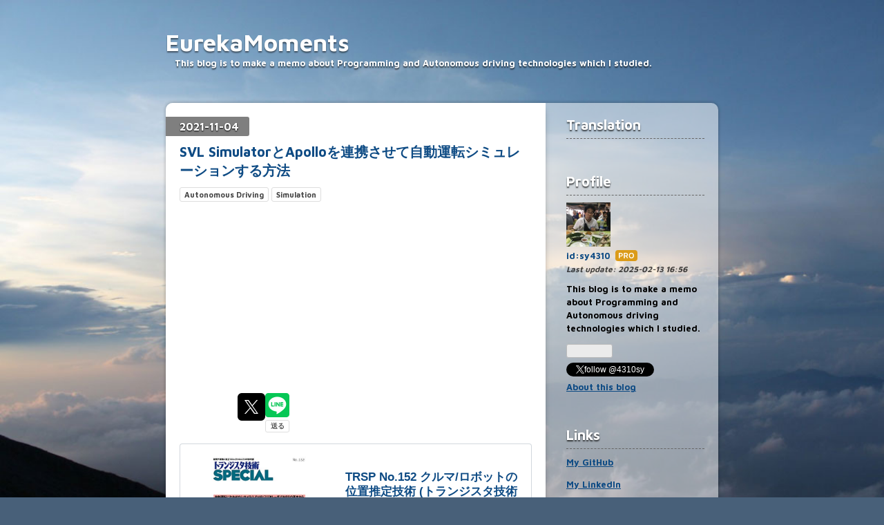

--- FILE ---
content_type: text/html; charset=utf-8
request_url: https://www.eureka-moments-blog.com/entry/2021/11/04/211516
body_size: 14410
content:
<!DOCTYPE html>
<html
  lang="en"

data-admin-domain="//blog.hatena.ne.jp"
data-admin-origin="https://blog.hatena.ne.jp"
data-author="sy4310"
data-avail-langs="ja en"
data-blog="eurekamoments.hatenablog.com"
data-blog-comments-top-is-new="1"
data-blog-host="eurekamoments.hatenablog.com"
data-blog-is-public="1"
data-blog-name="EurekaMoments"
data-blog-owner="sy4310"
data-blog-show-ads=""
data-blog-show-sleeping-ads=""
data-blog-uri="https://www.eureka-moments-blog.com/"
data-blog-uuid="10257846132596983159"
data-blogs-uri-base="https://www.eureka-moments-blog.com"
data-brand="pro"
data-data-layer="{&quot;hatenablog&quot;:{&quot;admin&quot;:{},&quot;analytics&quot;:{&quot;brand_property_id&quot;:&quot;&quot;,&quot;measurement_id&quot;:&quot;&quot;,&quot;non_sampling_property_id&quot;:&quot;&quot;,&quot;property_id&quot;:&quot;UA-121654836-1&quot;,&quot;separated_property_id&quot;:&quot;UA-29716941-26&quot;},&quot;blog&quot;:{&quot;blog_id&quot;:&quot;10257846132596983159&quot;,&quot;content_seems_japanese&quot;:&quot;true&quot;,&quot;disable_ads&quot;:&quot;custom_domain&quot;,&quot;enable_ads&quot;:&quot;false&quot;,&quot;enable_keyword_link&quot;:&quot;false&quot;,&quot;entry_show_footer_related_entries&quot;:&quot;true&quot;,&quot;force_pc_view&quot;:&quot;false&quot;,&quot;is_public&quot;:&quot;true&quot;,&quot;is_responsive_view&quot;:&quot;false&quot;,&quot;is_sleeping&quot;:&quot;true&quot;,&quot;lang&quot;:&quot;en&quot;,&quot;name&quot;:&quot;EurekaMoments&quot;,&quot;owner_name&quot;:&quot;sy4310&quot;,&quot;uri&quot;:&quot;https://www.eureka-moments-blog.com/&quot;},&quot;brand&quot;:&quot;pro&quot;,&quot;page_id&quot;:&quot;entry&quot;,&quot;permalink_entry&quot;:{&quot;author_name&quot;:&quot;sy4310&quot;,&quot;categories&quot;:&quot;Autonomous Driving\tSimulation&quot;,&quot;character_count&quot;:2024,&quot;date&quot;:&quot;2021-11-04&quot;,&quot;entry_id&quot;:&quot;13574176438028946196&quot;,&quot;first_category&quot;:&quot;Autonomous Driving&quot;,&quot;hour&quot;:&quot;21&quot;,&quot;title&quot;:&quot;SVL Simulator\u3068Apollo\u3092\u9023\u643a\u3055\u305b\u3066\u81ea\u52d5\u904b\u8ee2\u30b7\u30df\u30e5\u30ec\u30fc\u30b7\u30e7\u30f3\u3059\u308b\u65b9\u6cd5&quot;,&quot;uri&quot;:&quot;https://www.eureka-moments-blog.com/entry/2021/11/04/211516&quot;},&quot;pro&quot;:&quot;pro&quot;,&quot;router_type&quot;:&quot;blogs&quot;}}"
data-device="pc"
data-dont-recommend-pro="false"
data-global-domain="https://hatena.blog"
data-globalheader-color="b"
data-globalheader-type="pc"
data-has-touch-view="1"
data-help-url="https://help.hatenablog.com"
data-hide-header="1"
data-page="entry"
data-parts-domain="https://hatenablog-parts.com"
data-plus-available="1"
data-pro="true"
data-router-type="blogs"
data-sentry-dsn="https://03a33e4781a24cf2885099fed222b56d@sentry.io/1195218"
data-sentry-environment="production"
data-sentry-sample-rate="0.1"
data-static-domain="https://cdn.blog.st-hatena.com"
data-version="290ad662750024ea17472b9c1b7e66"




  data-initial-state="{}"

  >
  <head prefix="og: http://ogp.me/ns# fb: http://ogp.me/ns/fb# article: http://ogp.me/ns/article#">

  

  

  


  

  <meta name="robots" content="max-image-preview:large" />


  <meta charset="utf-8"/>
  <meta http-equiv="X-UA-Compatible" content="IE=7; IE=9; IE=10; IE=11" />
  <title>SVL SimulatorとApolloを連携させて自動運転シミュレーションする方法 - EurekaMoments</title>

  
  <link rel="canonical" href="https://www.eureka-moments-blog.com/entry/2021/11/04/211516"/>



  

<meta itemprop="name" content="SVL SimulatorとApolloを連携させて自動運転シミュレーションする方法 - EurekaMoments"/>

  <meta itemprop="image" content="https://cdn.image.st-hatena.com/image/scale/3d1cccb79cb675e470508929bd6803204bd90a91/backend=imagemagick;version=1;width=1300/https%3A%2F%2Fm.media-amazon.com%2Fimages%2FI%2F518IV3bQ9jL._SL500_.jpg"/>


  <meta property="og:title" content="SVL SimulatorとApolloを連携させて自動運転シミュレーションする方法 - EurekaMoments"/>
<meta property="og:type" content="article"/>
  <meta property="og:url" content="https://www.eureka-moments-blog.com/entry/2021/11/04/211516"/>

  <meta property="og:image" content="https://cdn.image.st-hatena.com/image/scale/3d1cccb79cb675e470508929bd6803204bd90a91/backend=imagemagick;version=1;width=1300/https%3A%2F%2Fm.media-amazon.com%2Fimages%2FI%2F518IV3bQ9jL._SL500_.jpg"/>

<meta property="og:image:alt" content="SVL SimulatorとApolloを連携させて自動運転シミュレーションする方法 - EurekaMoments"/>
    <meta property="og:description" content="TRSP No.152 クルマ/ロボットの位置推定技術 (トランジスタ技術SPECIAL)作者:トランジスタ技術SPECIAL編集部CQ出版Amazon Apolloのインストール方法 この記事を参照。 www.eureka-moments-blog.com" />
<meta property="og:site_name" content="EurekaMoments"/>

  <meta property="article:published_time" content="2021-11-04T12:15:16Z" />

    <meta property="article:tag" content="Autonomous Driving" />
    <meta property="article:tag" content="Simulation" />
      <meta name="twitter:card"  content="summary_large_image" />
    <meta name="twitter:image" content="https://cdn.image.st-hatena.com/image/scale/3d1cccb79cb675e470508929bd6803204bd90a91/backend=imagemagick;version=1;width=1300/https%3A%2F%2Fm.media-amazon.com%2Fimages%2FI%2F518IV3bQ9jL._SL500_.jpg" />  <meta name="twitter:title" content="SVL SimulatorとApolloを連携させて自動運転シミュレーションする方法 - EurekaMoments" />    <meta name="twitter:description" content="TRSP No.152 クルマ/ロボットの位置推定技術 (トランジスタ技術SPECIAL)作者:トランジスタ技術SPECIAL編集部CQ出版Amazon Apolloのインストール方法 この記事を参照。 www.eureka-moments-blog.com" />  <meta name="twitter:app:name:iphone" content="Hatena Blog App" />
  <meta name="twitter:app:id:iphone" content="583299321" />
  <meta name="twitter:app:url:iphone" content="hatenablog:///open?uri=https%3A%2F%2Fwww.eureka-moments-blog.com%2Fentry%2F2021%2F11%2F04%2F211516" />  <meta name="twitter:site" content="@4310sy" />
  
    <meta name="description" content="TRSP No.152 クルマ/ロボットの位置推定技術 (トランジスタ技術SPECIAL)作者:トランジスタ技術SPECIAL編集部CQ出版Amazon Apolloのインストール方法 この記事を参照。 www.eureka-moments-blog.com" />
    <meta name="google-site-verification" content="UzseuT7DxtX_WXe4xoOMw6OMcTrDOaGLuyCleB2LS5Y" />


  
<script
  id="embed-gtm-data-layer-loader"
  data-data-layer-page-specific="{&quot;hatenablog&quot;:{&quot;blogs_permalink&quot;:{&quot;blog_afc_issued&quot;:&quot;false&quot;,&quot;is_blog_sleeping&quot;:&quot;true&quot;,&quot;entry_afc_issued&quot;:&quot;false&quot;,&quot;is_author_pro&quot;:&quot;true&quot;,&quot;has_related_entries_with_elasticsearch&quot;:&quot;true&quot;}}}"
>
(function() {
  function loadDataLayer(elem, attrName) {
    if (!elem) { return {}; }
    var json = elem.getAttribute(attrName);
    if (!json) { return {}; }
    return JSON.parse(json);
  }

  var globalVariables = loadDataLayer(
    document.documentElement,
    'data-data-layer'
  );
  var pageSpecificVariables = loadDataLayer(
    document.getElementById('embed-gtm-data-layer-loader'),
    'data-data-layer-page-specific'
  );

  var variables = [globalVariables, pageSpecificVariables];

  if (!window.dataLayer) {
    window.dataLayer = [];
  }

  for (var i = 0; i < variables.length; i++) {
    window.dataLayer.push(variables[i]);
  }
})();
</script>

<!-- Google Tag Manager -->
<script>(function(w,d,s,l,i){w[l]=w[l]||[];w[l].push({'gtm.start':
new Date().getTime(),event:'gtm.js'});var f=d.getElementsByTagName(s)[0],
j=d.createElement(s),dl=l!='dataLayer'?'&l='+l:'';j.async=true;j.src=
'https://www.googletagmanager.com/gtm.js?id='+i+dl;f.parentNode.insertBefore(j,f);
})(window,document,'script','dataLayer','GTM-P4CXTW');</script>
<!-- End Google Tag Manager -->











  <link rel="shortcut icon" href="https://www.eureka-moments-blog.com/icon/favicon">
<link rel="apple-touch-icon" href="https://www.eureka-moments-blog.com/icon/touch">
<link rel="icon" sizes="192x192" href="https://www.eureka-moments-blog.com/icon/link">

  

<link rel="alternate" type="application/atom+xml" title="Atom" href="https://www.eureka-moments-blog.com/feed"/>
<link rel="alternate" type="application/rss+xml" title="RSS2.0" href="https://www.eureka-moments-blog.com/rss"/>

  <link rel="alternate" type="application/json+oembed" href="https://hatena.blog/oembed?url=https%3A%2F%2Fwww.eureka-moments-blog.com%2Fentry%2F2021%2F11%2F04%2F211516&amp;format=json" title="oEmbed Profile of SVL SimulatorとApolloを連携させて自動運転シミュレーションする方法"/>
<link rel="alternate" type="text/xml+oembed" href="https://hatena.blog/oembed?url=https%3A%2F%2Fwww.eureka-moments-blog.com%2Fentry%2F2021%2F11%2F04%2F211516&amp;format=xml" title="oEmbed Profile of SVL SimulatorとApolloを連携させて自動運転シミュレーションする方法"/>
  
  <link rel="author" href="http://www.hatena.ne.jp/sy4310/">

  

  


  
    
<link rel="stylesheet" type="text/css" href="https://cdn.blog.st-hatena.com/css/blog.css?version=290ad662750024ea17472b9c1b7e66"/>

    
  <link rel="stylesheet" type="text/css" href="https://usercss.blog.st-hatena.com/blog_style/10257846132596983159/a7e695ad51d5ce775ae32798c93769a31c5ff8e6"/>
  
  

  

  
<script> </script>

  
<style>
  div#google_afc_user,
  div.google-afc-user-container,
  div.google_afc_image,
  div.google_afc_blocklink {
      display: block !important;
  }
</style>


  

  
    <script type="application/ld+json">{"@context":"http://schema.org","@type":"Article","dateModified":"2021-11-04T21:15:16+09:00","datePublished":"2021-11-04T21:15:16+09:00","description":"TRSP No.152 クルマ/ロボットの位置推定技術 (トランジスタ技術SPECIAL)作者:トランジスタ技術SPECIAL編集部CQ出版Amazon Apolloのインストール方法 この記事を参照。 www.eureka-moments-blog.com","headline":"SVL SimulatorとApolloを連携させて自動運転シミュレーションする方法","image":["https://m.media-amazon.com/images/I/518IV3bQ9jL._SL500_.jpg"],"mainEntityOfPage":{"@id":"https://www.eureka-moments-blog.com/entry/2021/11/04/211516","@type":"WebPage"}}</script>

  

  <script async src="//pagead2.googlesyndication.com/pagead/js/adsbygoogle.js"></script>
<script>
  (adsbygoogle = window.adsbygoogle || []).push({
    google_ad_client: "ca-pub-5080746820201163",
    enable_page_level_ads: true
  });
</script>

  

</head>

  <body class="page-entry category-Autonomous-Driving category-Simulation globalheader-off globalheader-ng-enabled">
    

<div id="globalheader-container"
  data-brand="hatenablog"
  style="display: none"
  >
  <iframe id="globalheader" height="37" frameborder="0" allowTransparency="true"></iframe>
</div>


  
  
  

  <div id="container">
    <div id="container-inner">
      <header id="blog-title" data-brand="hatenablog">
  <div id="blog-title-inner" >
    <div id="blog-title-content">
      <h1 id="title"><a href="https://www.eureka-moments-blog.com/">EurekaMoments</a></h1>
      
        <h2 id="blog-description">This blog is to make a memo about Programming and Autonomous driving technologies which I studied.</h2>
      
    </div>
  </div>
</header>

      

      
      




<div id="content" class="hfeed"
  
  >
  <div id="content-inner">
    <div id="wrapper">
      <div id="main">
        <div id="main-inner">
          

          



          
  
  <!-- google_ad_section_start -->
  <!-- rakuten_ad_target_begin -->
  
  
  

  

  
    
      
        <article class="entry hentry test-hentry js-entry-article date-first autopagerize_page_element chars-200 words-100 mode-markdown entry-odd" id="entry-13574176438028946196" data-keyword-campaign="" data-uuid="13574176438028946196" data-publication-type="entry">
  <div class="entry-inner">
    <header class="entry-header">
  
    <div class="date entry-date first">
    <a href="https://www.eureka-moments-blog.com/archive/2021/11/04" rel="nofollow">
      <time datetime="2021-11-04T12:15:16Z" title="2021-11-04T12:15:16Z">
        <span class="date-year">2021</span><span class="hyphen">-</span><span class="date-month">11</span><span class="hyphen">-</span><span class="date-day">04</span>
      </time>
    </a>
      </div>
  <h1 class="entry-title">
  <a href="https://www.eureka-moments-blog.com/entry/2021/11/04/211516" class="entry-title-link bookmark">SVL SimulatorとApolloを連携させて自動運転シミュレーションする方法</a>
</h1>

  
  

  <div class="entry-categories categories">
    
    <a href="https://www.eureka-moments-blog.com/archive/category/Autonomous%20Driving" class="entry-category-link category-Autonomous-Driving">Autonomous Driving</a>
    
    <a href="https://www.eureka-moments-blog.com/archive/category/Simulation" class="entry-category-link category-Simulation">Simulation</a>
    
  </div>


  
  <div class="customized-header">
    <div class="entry-header-html"><script async src="https://pagead2.googlesyndication.com/pagead/js/adsbygoogle.js"></script>
<!-- ブログトップ_横長 -->
<ins class="adsbygoogle"
     style="display:block"
     data-ad-client="ca-pub-5080746820201163"
     data-ad-slot="9674853541"
     data-ad-format="auto"></ins>
<script>
     (adsbygoogle = window.adsbygoogle || []).push({});
</script></div>
  </div>


  
  
<div class="social-buttons">
  
  
    <div class="social-button-item">
      <a href="https://b.hatena.ne.jp/entry/s/www.eureka-moments-blog.com/entry/2021/11/04/211516" class="hatena-bookmark-button" data-hatena-bookmark-url="https://www.eureka-moments-blog.com/entry/2021/11/04/211516" data-hatena-bookmark-layout="vertical-balloon" data-hatena-bookmark-lang="en" title="Bookmark this entry on Hatena::Bookmark"><img src="https://b.st-hatena.com/images/entry-button/button-only.gif" alt="Bookmark this entry on Hatena::Bookmark" width="20" height="20" style="border: none;" /></a>
    </div>
  
  
    <div class="social-button-item">
      <div class="fb-share-button" data-layout="box_count" data-href="https://www.eureka-moments-blog.com/entry/2021/11/04/211516"></div>
    </div>
  
  
    
    
    <div class="social-button-item">
      <a
          class="entry-share-button entry-share-button-twitter test-share-button-twitter"
          href="https://x.com/intent/tweet?text=SVL+Simulator%E3%81%A8Apollo%E3%82%92%E9%80%A3%E6%90%BA%E3%81%95%E3%81%9B%E3%81%A6%E8%87%AA%E5%8B%95%E9%81%8B%E8%BB%A2%E3%82%B7%E3%83%9F%E3%83%A5%E3%83%AC%E3%83%BC%E3%82%B7%E3%83%A7%E3%83%B3%E3%81%99%E3%82%8B%E6%96%B9%E6%B3%95+-+EurekaMoments&amp;url=https%3A%2F%2Fwww.eureka-moments-blog.com%2Fentry%2F2021%2F11%2F04%2F211516"
          title="X（Twitter）で投稿する"
        ></a>
    </div>
  
  
  
    <span>
      <div class="line-it-button" style="display: none;" data-type="share-e" data-lang="ja" ></div>
      <script src="//scdn.line-apps.com/n/line_it/thirdparty/loader.min.js" async="async" defer="defer" ></script>
    </span>
  
  
  
  
</div>



</header>

    


    <div class="entry-content hatenablog-entry">
  
    <p><div class="hatena-asin-detail"><a href="https://www.amazon.co.jp/exec/obidos/ASIN/478984692X/4310sy-22/" class="hatena-asin-detail-image-link" target="_blank" rel="noopener"><img src="https://m.media-amazon.com/images/I/518IV3bQ9jL._SL500_.jpg" class="hatena-asin-detail-image" alt="TRSP No.152 クルマ/ロボットの位置推定技術 (トランジスタ技術SPECIAL)" title="TRSP No.152 クルマ/ロボットの位置推定技術 (トランジスタ技術SPECIAL)"></a><div class="hatena-asin-detail-info"><p class="hatena-asin-detail-title"><a href="https://www.amazon.co.jp/exec/obidos/ASIN/478984692X/4310sy-22/" target="_blank" rel="noopener">TRSP No.152 クルマ/ロボットの位置推定技術 (トランジスタ技術SPECIAL)</a></p><ul class="hatena-asin-detail-meta"><li><span class="hatena-asin-detail-label">作者:</span><a href="http://d.hatena.ne.jp/keyword/%A5%C8%A5%E9%A5%F3%A5%B8%A5%B9%A5%BF%B5%BB%BD%D1SPECIAL%CA%D4%BD%B8%C9%F4" class="keyword">トランジスタ技術SPECIAL編集部</a></li><li>CQ出版</li></ul><a href="https://www.amazon.co.jp/exec/obidos/ASIN/478984692X/4310sy-22/" class="asin-detail-buy" target="_blank" rel="noopener">Amazon</a></div></div></p>

<h1>Apolloのインストール方法</h1>

<p>この記事を参照。<br />
<iframe src="https://hatenablog-parts.com/embed?url=https%3A%2F%2Fwww.eureka-moments-blog.com%2Fentry%2F2021%2F11%2F02%2F083133" title="Baiduの自動運転プラットフォームApolloを動かすまでの手順 - EurekaMoments" class="embed-card embed-blogcard" scrolling="no" frameborder="0" style="display: block; width: 100%; height: 190px; max-width: 500px; margin: 10px 0px;"></iframe><cite class="hatena-citation"><a href="https://www.eureka-moments-blog.com/entry/2021/11/02/083133">www.eureka-moments-blog.com</a></cite></p>

<h1>Apolloを起動する</h1>

<p>SVL Simulatorと連携するための下記コマンドで起動。</p>

<pre class="code" data-lang="" data-unlink>$ ./scripts/bootstrap_lgsvl.sh</pre>


<p>こうなったら起動完了。</p>

<pre class="code" data-lang="" data-unlink>Starting modules/drivers/tools/image_decompress/launch/image_decompress.launch
nohup: appending output to &#39;nohup.out&#39;
nohup: appending output to &#39;nohup.out&#39;
[ OK ] Launched module monitor.
nohup: appending output to &#39;nohup.out&#39;
[ OK ] Launched module dreamview.
Dreamview is running at http://localhost:8888</pre>


<h1>ブリッジを立ち上げる</h1>

<p>SVL Simulatorと連携するためのブリッジを下記コマンドで立ち上げる。</p>

<pre class="code" data-lang="" data-unlink>$ ./scripts/bridge.sh</pre>


<h1>SVL Simulatorを起動する</h1>

<p>使い方はこちらを参照。<br />
<iframe src="https://hatenablog-parts.com/embed?url=https%3A%2F%2Fwww.eureka-moments-blog.com%2Fentry%2F2021%2F10%2F31%2F165547" title="LGSVL SimulatorをWindowsで動かすまでの手順 - EurekaMoments" class="embed-card embed-blogcard" scrolling="no" frameborder="0" style="display: block; width: 100%; height: 190px; max-width: 500px; margin: 10px 0px;"></iframe><cite class="hatena-citation"><a href="https://www.eureka-moments-blog.com/entry/2021/10/31/165547">www.eureka-moments-blog.com</a></cite></p>

<p>シミュレーション作成画面をブラウザで開く。<br />
<span itemscope itemtype="http://schema.org/Photograph"><img src="https://cdn-ak.f.st-hatena.com/images/fotolife/s/sy4310/20211103/20211103193019.png" alt="f:id:sy4310:20211103193019p:plain" width="1200" height="557" loading="lazy" title="" class="hatena-fotolife" itemprop="image"></span></p>

<p>Store -> Mapsと進み、BorregasAveを検索してライブラリに追加<br />
<span itemscope itemtype="http://schema.org/Photograph"><img src="https://cdn-ak.f.st-hatena.com/images/fotolife/s/sy4310/20211103/20211103193440.png" alt="f:id:sy4310:20211103193440p:plain" width="1200" height="545" loading="lazy" title="" class="hatena-fotolife" itemprop="image"></span></p>

<p>Simulations -> Available from OthersからRandom Trafficのテンプレートを選択<br />
<span itemscope itemtype="http://schema.org/Photograph"><img src="https://cdn-ak.f.st-hatena.com/images/fotolife/s/sy4310/20211103/20211103193824.png" alt="f:id:sy4310:20211103193824p:plain" width="1200" height="809" loading="lazy" title="" class="hatena-fotolife" itemprop="image"></span></p>

<p>シミュレーション条件をカスタマイズしていく。<br />
最初の画面ではクラスターとシミュレーション名を設定して次に進む。<br />
<span itemscope itemtype="http://schema.org/Photograph"><img src="https://cdn-ak.f.st-hatena.com/images/fotolife/s/sy4310/20211103/20211103194235.png" alt="f:id:sy4310:20211103194235p:plain" width="1200" height="594" loading="lazy" title="" class="hatena-fotolife" itemprop="image"></span></p>

<p>次の画面で下記の項目をそれぞれ設定する。<br />
Map, Vehicle, Sensor Configurationをこのようにする。<br />
<span itemscope itemtype="http://schema.org/Photograph"><img src="https://cdn-ak.f.st-hatena.com/images/fotolife/s/sy4310/20211103/20211103194512.png" alt="f:id:sy4310:20211103194512p:plain" width="1006" height="423" loading="lazy" title="" class="hatena-fotolife" itemprop="image"></span><br />
WeatherとTrafficの条件はこのようにする。<br />
<span itemscope itemtype="http://schema.org/Photograph"><img src="https://cdn-ak.f.st-hatena.com/images/fotolife/s/sy4310/20211103/20211103194623.png" alt="f:id:sy4310:20211103194623p:plain" width="1019" height="782" loading="lazy" title="" class="hatena-fotolife" itemprop="image"></span></p>

<p>ここで、WSL側のEthernetのIPアドレスを確認しておく。<br />
この時点でSVL SimulatorはWindows, ApolloはLinuxと、別々のコンピュータ上でそれぞれ動いていることになるため、SVL SimulatorからApolloにブリッジを接続するために、WSL側のIPアドレスが必要になる。</p>

<p>WSL上で下記コマンドを打つとIPアドレスを確認できる。</p>

<pre class="code" data-lang="" data-unlink>$ ip a</pre>


<p>VehicleのAutopilotをApollo 6.0, Bridge ConnectionをWSLのIPアドレス:9090に設定。SVL Simulatorの公式ドキュメントではlocalhost:9090と指定されているが、これはSimulatorとApolloが同じコンピュータ上で起動できている場合に有効な設定なので注意。  <br />
<span itemscope itemtype="http://schema.org/Photograph"><img src="https://cdn-ak.f.st-hatena.com/images/fotolife/s/sy4310/20211104/20211104202846.png" alt="f:id:sy4310:20211104202846p:plain" width="522" height="440" loading="lazy" title="" class="hatena-fotolife" itemprop="image"></span><br />
最後にPublishしてシミュレーションの作成完了。<br />
<span itemscope itemtype="http://schema.org/Photograph"><img src="https://cdn-ak.f.st-hatena.com/images/fotolife/s/sy4310/20211103/20211103195323.png" alt="f:id:sy4310:20211103195323p:plain" width="792" height="673" loading="lazy" title="" class="hatena-fotolife" itemprop="image"></span></p>

<h1>シミュレーションを実行する</h1>

<p>Run Simulationボタンを押す。<br />
初回では、このように必要なassetsが一通りダウンロードされる。<br />
<span itemscope itemtype="http://schema.org/Photograph"><img src="https://cdn-ak.f.st-hatena.com/images/fotolife/s/sy4310/20211103/20211103195849.png" alt="f:id:sy4310:20211103195849p:plain" width="1200" height="926" loading="lazy" title="" class="hatena-fotolife" itemprop="image"></span></p>

<p>完了するとアニメーションウィンドウが開く。<br />
<span itemscope itemtype="http://schema.org/Photograph"><img src="https://cdn-ak.f.st-hatena.com/images/fotolife/s/sy4310/20211103/20211103195953.png" alt="f:id:sy4310:20211103195953p:plain" width="1200" height="933" loading="lazy" title="" class="hatena-fotolife" itemprop="image"></span><br />
左下の▷ボタンを押してスタートさせる。<br />
この時点ではまだVehicleは動かない。</p>

<h1>ApolloとSimulatorの接続状況を確認する</h1>

<p>シミュレータ画面左下のコンセントのアイコンを押すと、Apolloとの接続状況が確認できる。Bridge StatusがConnectedになり、gnssやperceptionといったApolloからの各種Topicが更新されていればOK。<br />
<span itemscope itemtype="http://schema.org/Photograph"><img src="https://cdn-ak.f.st-hatena.com/images/fotolife/s/sy4310/20211104/20211104203209.png" alt="f:id:sy4310:20211104203209p:plain" width="422" height="989" loading="lazy" title="" class="hatena-fotolife" itemprop="image"></span></p>

<h1>Apolloの自動運転を実行させる</h1>

<p>ブラウザでDreamview(localhost:8888)を開く。<br />
<span itemscope itemtype="http://schema.org/Photograph"><img src="https://cdn-ak.f.st-hatena.com/images/fotolife/s/sy4310/20211103/20211103200446.png" alt="f:id:sy4310:20211103200446p:plain" width="1200" height="575" loading="lazy" title="" class="hatena-fotolife" itemprop="image"></span></p>

<p>右上、右から3番目のプルダウンメニューからMkz Lgsvlを選択する。<br />
右から2番目のvehicleから、LincoIn2017MKZ LGSVLを選択する。<br />
一番右のプルダウンからBorregas Aveを選択する。<br />
<span itemscope itemtype="http://schema.org/Photograph"><img src="https://cdn-ak.f.st-hatena.com/images/fotolife/s/sy4310/20211103/20211103200930.png" alt="f:id:sy4310:20211103200930p:plain" width="854" height="74" loading="lazy" title="" class="hatena-fotolife" itemprop="image"></span></p>

<p>左メニューからModule Controllerを選ぶ。<br />
Localization, Transform, Planning, Prediction, Routing, ControlをそれぞれEnableにする。このような画面になればOK。<br />
<span itemscope itemtype="http://schema.org/Photograph"><img src="https://cdn-ak.f.st-hatena.com/images/fotolife/s/sy4310/20211104/20211104204353.png" alt="f:id:sy4310:20211104204353p:plain" width="1200" height="556" loading="lazy" title="" class="hatena-fotolife" itemprop="image"></span></p>

<p>次に、左メニューからRouting Editingを選ぶ。<br />
このようにマップを真上から見下ろした画面になるので、この中からVehicleを移動させる場所を指定する。<br />
<span itemscope itemtype="http://schema.org/Photograph"><img src="https://cdn-ak.f.st-hatena.com/images/fotolife/s/sy4310/20211104/20211104205322.png" alt="f:id:sy4310:20211104205322p:plain" width="1118" height="810" loading="lazy" title="" class="hatena-fotolife" itemprop="image"></span><br />
指定したら、最後に画面左上のSend Routing Requestを押すとこのように自動運転が開始される。<br />
<span itemscope itemtype="http://schema.org/Photograph"><img src="https://cdn-ak.f.st-hatena.com/images/fotolife/s/sy4310/20211104/20211104211432.png" alt="f:id:sy4310:20211104211432p:plain" width="1200" height="580" loading="lazy" title="" class="hatena-fotolife" itemprop="image"></span></p>

    
    




    

  
</div>

    
  <footer class="entry-footer">
    
    <div class="entry-tags-wrapper">
  <div class="entry-tags">  </div>
</div>

    <p class="entry-footer-section track-inview-by-gtm" data-gtm-track-json="{&quot;area&quot;: &quot;finish_reading&quot;}">
  <span class="author vcard"><span class="fn" data-load-nickname="1" data-user-name="sy4310" >sy4310</span></span>
  <span class="entry-footer-time"><a href="https://www.eureka-moments-blog.com/entry/2021/11/04/211516"><time data-relative datetime="2021-11-04T12:15:16Z" title="2021-11-04T12:15:16Z" class="updated">2021-11-04 21:15</time></a></span>
  
  
  
</p>

    
  <div
    class="hatena-star-container"
    data-hatena-star-container
    data-hatena-star-url="https://www.eureka-moments-blog.com/entry/2021/11/04/211516"
    data-hatena-star-title="SVL SimulatorとApolloを連携させて自動運転シミュレーションする方法"
    data-hatena-star-variant="profile-icon"
    data-hatena-star-profile-url-template="https://blog.hatena.ne.jp/{username}/"
  ></div>


    
<div class="social-buttons">
  
  
    <div class="social-button-item">
      <a href="https://b.hatena.ne.jp/entry/s/www.eureka-moments-blog.com/entry/2021/11/04/211516" class="hatena-bookmark-button" data-hatena-bookmark-url="https://www.eureka-moments-blog.com/entry/2021/11/04/211516" data-hatena-bookmark-layout="vertical-balloon" data-hatena-bookmark-lang="en" title="Bookmark this entry on Hatena::Bookmark"><img src="https://b.st-hatena.com/images/entry-button/button-only.gif" alt="Bookmark this entry on Hatena::Bookmark" width="20" height="20" style="border: none;" /></a>
    </div>
  
  
    <div class="social-button-item">
      <div class="fb-share-button" data-layout="box_count" data-href="https://www.eureka-moments-blog.com/entry/2021/11/04/211516"></div>
    </div>
  
  
    
    
    <div class="social-button-item">
      <a
          class="entry-share-button entry-share-button-twitter test-share-button-twitter"
          href="https://x.com/intent/tweet?text=SVL+Simulator%E3%81%A8Apollo%E3%82%92%E9%80%A3%E6%90%BA%E3%81%95%E3%81%9B%E3%81%A6%E8%87%AA%E5%8B%95%E9%81%8B%E8%BB%A2%E3%82%B7%E3%83%9F%E3%83%A5%E3%83%AC%E3%83%BC%E3%82%B7%E3%83%A7%E3%83%B3%E3%81%99%E3%82%8B%E6%96%B9%E6%B3%95+-+EurekaMoments&amp;url=https%3A%2F%2Fwww.eureka-moments-blog.com%2Fentry%2F2021%2F11%2F04%2F211516"
          title="X（Twitter）で投稿する"
        ></a>
    </div>
  
  
  
    <span>
      <div class="line-it-button" style="display: none;" data-type="share-e" data-lang="ja" ></div>
      <script src="//scdn.line-apps.com/n/line_it/thirdparty/loader.min.js" async="async" defer="defer" ></script>
    </span>
  
  
  
  
</div>

    

    <div class="customized-footer">
      

        

          <div class="entry-footer-modules" id="entry-footer-secondary-modules">      
<div class="hatena-module hatena-module-related-entries" >
      
  <!-- Hatena-Epic-has-related-entries-with-elasticsearch:true -->
  <div class="hatena-module-title">
    Related Entry
  </div>
  <div class="hatena-module-body">
    <ul class="related-entries hatena-urllist urllist-with-thumbnails">
  
  
    
    <li class="urllist-item related-entries-item">
      <div class="urllist-item-inner related-entries-item-inner">
        
          
                      <a class="urllist-image-link related-entries-image-link" href="https://www.eureka-moments-blog.com/entry/2021/11/02/083133">
  <img alt="Baiduの自動運転プラットフォームApolloを動かすまでの手順" src="https://cdn.image.st-hatena.com/image/square/701a416c8259145211728da6d2c05e29d3ea37fa/backend=imagemagick;height=100;version=1;width=100/https%3A%2F%2Fm.media-amazon.com%2Fimages%2FI%2F518YuSWW3vL._SL500_.jpg" class="urllist-image related-entries-image" title="Baiduの自動運転プラットフォームApolloを動かすまでの手順" width="100" height="100" loading="lazy">
</a>
            <div class="urllist-date-link related-entries-date-link">
  <a href="https://www.eureka-moments-blog.com/archive/2021/11/02" rel="nofollow">
    <time datetime="2021-11-01T23:31:33Z" title="2021-11-01T23:31:33Z">
      2021-11-02
    </time>
  </a>
</div>

          <a href="https://www.eureka-moments-blog.com/entry/2021/11/02/083133" class="urllist-title-link related-entries-title-link  urllist-title related-entries-title">Baiduの自動運転プラットフォームApolloを動かすまでの手順</a>




          
          

                      <div class="urllist-entry-body related-entries-entry-body">AUTONOMY 自動運転の開発と未来作者:ローレンス・D・バーンズ,…</div>
      </div>
    </li>
  
    
    <li class="urllist-item related-entries-item">
      <div class="urllist-item-inner related-entries-item-inner">
        
          
                      <a class="urllist-image-link related-entries-image-link" href="https://www.eureka-moments-blog.com/entry/2021/10/31/165547">
  <img alt="LGSVL SimulatorをWindowsで動かすまでの手順" src="https://cdn.image.st-hatena.com/image/square/00f34108cf084cda715a12ea71943dc2780dd381/backend=imagemagick;height=100;version=1;width=100/https%3A%2F%2Fm.media-amazon.com%2Fimages%2FI%2F517hp6yPMJL._SL500_.jpg" class="urllist-image related-entries-image" title="LGSVL SimulatorをWindowsで動かすまでの手順" width="100" height="100" loading="lazy">
</a>
            <div class="urllist-date-link related-entries-date-link">
  <a href="https://www.eureka-moments-blog.com/archive/2021/10/31" rel="nofollow">
    <time datetime="2021-10-31T07:55:47Z" title="2021-10-31T07:55:47Z">
      2021-10-31
    </time>
  </a>
</div>

          <a href="https://www.eureka-moments-blog.com/entry/2021/10/31/165547" class="urllist-title-link related-entries-title-link  urllist-title related-entries-title">LGSVL SimulatorをWindowsで動かすまでの手順</a>




          
          

                      <div class="urllist-entry-body related-entries-entry-body">自動運転のためのセンサシステム入門－車載カメラとＬｉＤＡＲ…</div>
      </div>
    </li>
  
    
    <li class="urllist-item related-entries-item">
      <div class="urllist-item-inner related-entries-item-inner">
        
          
                      <a class="urllist-image-link related-entries-image-link" href="https://www.eureka-moments-blog.com/entry/2021/10/28/222147">
  <img alt="自動運転シミュレータ LGSVL Simulatorの概要" src="https://cdn.image.st-hatena.com/image/square/30d407bc7011eec816b0def916da2fd0689d04de/backend=imagemagick;height=100;version=1;width=100/https%3A%2F%2Fm.media-amazon.com%2Fimages%2FI%2F51xSXLEWNpL._SL500_.jpg" class="urllist-image related-entries-image" title="自動運転シミュレータ LGSVL Simulatorの概要" width="100" height="100" loading="lazy">
</a>
            <div class="urllist-date-link related-entries-date-link">
  <a href="https://www.eureka-moments-blog.com/archive/2021/10/28" rel="nofollow">
    <time datetime="2021-10-28T13:21:47Z" title="2021-10-28T13:21:47Z">
      2021-10-28
    </time>
  </a>
</div>

          <a href="https://www.eureka-moments-blog.com/entry/2021/10/28/222147" class="urllist-title-link related-entries-title-link  urllist-title related-entries-title">自動運転シミュレータ LGSVL Simulatorの概要</a>




          
          

                      <div class="urllist-entry-body related-entries-entry-body">自動運転技術入門: AI×ロボティクスによる自動車の進化作者:香…</div>
      </div>
    </li>
  
    
    <li class="urllist-item related-entries-item">
      <div class="urllist-item-inner related-entries-item-inner">
        
          
                      <a class="urllist-image-link related-entries-image-link" href="https://www.eureka-moments-blog.com/entry/2021/10/01/223352">
  <img alt="Windows PCにUbuntuを入れる際のやることリスト" src="https://cdn.image.st-hatena.com/image/square/df22f71d10945ca7f66e4d00591b0546485d5aed/backend=imagemagick;height=100;version=1;width=100/https%3A%2F%2Fm.media-amazon.com%2Fimages%2FI%2F512H6oUHZvL._SL500_.jpg" class="urllist-image related-entries-image" title="Windows PCにUbuntuを入れる際のやることリスト" width="100" height="100" loading="lazy">
</a>
            <div class="urllist-date-link related-entries-date-link">
  <a href="https://www.eureka-moments-blog.com/archive/2021/10/01" rel="nofollow">
    <time datetime="2021-10-01T13:33:52Z" title="2021-10-01T13:33:52Z">
      2021-10-01
    </time>
  </a>
</div>

          <a href="https://www.eureka-moments-blog.com/entry/2021/10/01/223352" class="urllist-title-link related-entries-title-link  urllist-title related-entries-title">Windows PCにUbuntuを入れる際のやることリスト</a>




          
          

                      <div class="urllist-entry-body related-entries-entry-body">Ubuntuスタートアップバイブル作者:小林 準マイナビ出版Amazon …</div>
      </div>
    </li>
  
    
    <li class="urllist-item related-entries-item">
      <div class="urllist-item-inner related-entries-item-inner">
        
          
                      <a class="urllist-image-link related-entries-image-link" href="https://www.eureka-moments-blog.com/entry/2020/02/24/105032">
  <img alt="PyCharmとDockerコンテナを接続してPythonスクリプトを実行するまでの手順" src="https://cdn.image.st-hatena.com/image/square/accc1d1dcb563605f1d224aecb9ba9cf983fe0a0/backend=imagemagick;height=100;version=1;width=100/https%3A%2F%2Fimages-fe.ssl-images-amazon.com%2Fimages%2FI%2F51zK19LPUyL._SL160_.jpg" class="urllist-image related-entries-image" title="PyCharmとDockerコンテナを接続してPythonスクリプトを実行するまでの手順" width="100" height="100" loading="lazy">
</a>
            <div class="urllist-date-link related-entries-date-link">
  <a href="https://www.eureka-moments-blog.com/archive/2020/02/24" rel="nofollow">
    <time datetime="2020-02-24T01:50:32Z" title="2020-02-24T01:50:32Z">
      2020-02-24
    </time>
  </a>
</div>

          <a href="https://www.eureka-moments-blog.com/entry/2020/02/24/105032" class="urllist-title-link related-entries-title-link  urllist-title related-entries-title">PyCharmとDockerコンテナを接続してPythonスクリプトを実行するまでの手順</a>




          
          

                      <div class="urllist-entry-body related-entries-entry-body">Kubernetes完全ガイド impress top gearシリーズ作者:青山 真也…</div>
      </div>
    </li>
  
</ul>

  </div>
</div>
  </div>
        
  <div class="entry-footer-html"><script async src="//pagead2.googlesyndication.com/pagead/js/adsbygoogle.js"></script>
<!-- ブログボトム_横長 -->
<ins class="adsbygoogle"
     style="display:inline-block;width:468px;height:60px"
     data-ad-client="ca-pub-5080746820201163"
     data-ad-slot="2343158435"></ins>
<script>
(adsbygoogle = window.adsbygoogle || []).push({});
</script></div>


      
    </div>
    
  <div class="comment-box js-comment-box">
    
      <a class="leave-comment-title js-leave-comment-title">Write a comment</a>
    
    <ul class="comment js-comment">
      <li class="read-more-comments" style="display: none;"><a>Read more</a></li>
    </ul>
    
  </div>

  </footer>

  </div>
</article>

      
      
    
  

  
  <!-- rakuten_ad_target_end -->
  <!-- google_ad_section_end -->
  
  
  
  <div class="pager pager-permalink permalink">
    
      
      <span class="pager-prev">
        <a href="https://www.eureka-moments-blog.com/entry/2021/11/14/131655" rel="prev">
          <span class="pager-arrow">&laquo; </span>
          SVL Simulatorにおける車両のセンサ構成設…
        </a>
      </span>
    
    
      
      <span class="pager-next">
        <a href="https://www.eureka-moments-blog.com/entry/2021/11/02/083133" rel="next">
          Baiduの自動運転プラットフォームApolloを…
          <span class="pager-arrow"> &raquo;</span>
        </a>
      </span>
    
  </div>


  



        </div>
      </div>

      <aside id="box1">
  <div id="box1-inner">
  </div>
</aside>

    </div><!-- #wrapper -->

    
<aside id="box2">
  
  <div id="box2-inner">
    
      
<div class="hatena-module hatena-module-html">
    <div class="hatena-module-title">Translation</div>
  <div class="hatena-module-body">
    <div id="google_translate_element"></div><script type="text/javascript">
function googleTranslateElementInit() {
  new google.translate.TranslateElement({pageLanguage: 'ja', includedLanguages: 'de,en,es,fr,it,ja,ko,zh-CN', gaTrack: true, gaId: 'UA-121654836-1'}, 'google_translate_element');
}
</script><script type="text/javascript" src="//translate.google.com/translate_a/element.js?cb=googleTranslateElementInit"></script>
  </div>
</div>

    
      

<div class="hatena-module hatena-module-profile">
  <div class="hatena-module-title">
    Profile
  </div>
  <div class="hatena-module-body">
    
    <a href="https://www.eureka-moments-blog.com/about" class="profile-icon-link">
      <img src="https://cdn.profile-image.st-hatena.com/users/sy4310/profile.png?1530430398"
      alt="id:sy4310" class="profile-icon" />
    </a>
    

    
    <span class="id">
      <a href="https://www.eureka-moments-blog.com/about" class="hatena-id-link"><span data-load-nickname="1" data-user-name="sy4310">id:sy4310</span></a>
      
  
  
    <a href="https://blog.hatena.ne.jp/-/pro?plus_via=blog_plus_badge&amp;utm_source=pro_badge&amp;utm_medium=referral&amp;utm_campaign=register_pro" title="Hatena Blog Pro"><i class="badge-type-pro">Hatena Blog Pro</i></a>
  


    </span>
    

    
      <div class="profile-activities">
      
        Last update:
        <time datetime="2025-02-13T07:56:10Z" data-relative data-epoch="1739433370000" class="updated">2025-02-13 16:56</time>
      
    </div>
    

    
    <div class="profile-description">
      <p>This blog is to make a memo about Programming and Autonomous driving technologies which I studied.</p>

    </div>
    

    
      <div class="hatena-follow-button-box btn-subscribe js-hatena-follow-button-box"
  
  >

  <a href="#" class="hatena-follow-button js-hatena-follow-button">
    <span class="subscribing">
      <span class="foreground">Subscribed</span>
      <span class="background">unsubscribe</span>
    </span>
    <span class="unsubscribing" data-track-name="profile-widget-subscribe-button" data-track-once>
      <span class="foreground">Subscribe</span>
      <span class="background">Subscribe</span>
    </span>
  </a>
  <div class="subscription-count-box js-subscription-count-box">
    <i></i>
    <u></u>
    <span class="subscription-count js-subscription-count">
    </span>
  </div>
</div>

    

    
      <div class="hatena-follow-button-box">
        <a href="https://twitter.com/4310sy" title="X（Twitter）アカウント" class="btn-twitter" data-lang="ja">
          <img src="https://cdn.blog.st-hatena.com/images/theme/plofile-socialize-x.svg?version=290ad662750024ea17472b9c1b7e66" alt="X">
          <span>
            follow @4310sy
          </span>
        </a>
      </div>
    

    <div class="profile-about">
      <a href="https://www.eureka-moments-blog.com/about">About this blog</a>
    </div>

  </div>
</div>

    
      <div class="hatena-module hatena-module-links">
  <div class="hatena-module-title">
    Links
  </div>
  <div class="hatena-module-body">
    <ul class="hatena-urllist">
      
        <li>
          <a href="https://github.com/ShisatoYano">My GitHub</a>
        </li>
      
        <li>
          <a href="https://www.linkedin.com/in/shisatoyano/">My LinkedIn</a>
        </li>
      
    </ul>
  </div>
</div>

    
      
<div class="hatena-module hatena-module-html">
    <div class="hatena-module-title">My Twitter</div>
  <div class="hatena-module-body">
    <a class="twitter-timeline" data-width="320" data-height="450" href="https://twitter.com/4310sy?ref_src=twsrc%5Etfw">Tweets by 4310sy</a> <script async src="https://platform.twitter.com/widgets.js" charset="utf-8"></script>
  </div>
</div>

    
      
<div class="hatena-module hatena-module-html">
    <div class="hatena-module-title">RSS</div>
  <div class="hatena-module-body">
    <a href='https://feedly.com/i/subscription/feed%2Fhttps%3A%2F%2Feurekamoments.hatenablog.com%2F'  target='blank'><img id='feedlyFollow' src='http://s3.feedly.com/img/follows/feedly-follow-rectangle-volume-medium_2x.png' alt='follow us in feedly' width='71' height='28'></a>
  </div>
</div>

    
      <div class="hatena-module hatena-module-search-box">
  <div class="hatena-module-title">
    Search
  </div>
  <div class="hatena-module-body">
    <form class="search-form" role="search" action="https://www.eureka-moments-blog.com/search" method="get">
  <input type="text" name="q" class="search-module-input" value="" placeholder="Search entries" required>
  <input type="submit" value="Search" class="search-module-button" />
</form>

  </div>
</div>

    
      <div class="hatena-module hatena-module-recent-entries ">
  <div class="hatena-module-title">
    <a href="https://www.eureka-moments-blog.com/archive">
      Latest article
    </a>
  </div>
  <div class="hatena-module-body">
    <ul class="recent-entries hatena-urllist ">
  
  
    
    <li class="urllist-item recent-entries-item">
      <div class="urllist-item-inner recent-entries-item-inner">
        
          
          
          <a href="https://www.eureka-moments-blog.com/entry/2025/02/13/165610" class="urllist-title-link recent-entries-title-link  urllist-title recent-entries-title">Python sample program of Path generation with Cubic Spline Interpolation</a>




          
          

                </div>
    </li>
  
    
    <li class="urllist-item recent-entries-item">
      <div class="urllist-item-inner recent-entries-item-inner">
        
          
          
          <a href="https://www.eureka-moments-blog.com/entry/2025/02/10/182743" class="urllist-title-link recent-entries-title-link  urllist-title recent-entries-title">Python sample program of Path tracking simulation with Pure pursuit algorithm</a>




          
          

                </div>
    </li>
  
    
    <li class="urllist-item recent-entries-item">
      <div class="urllist-item-inner recent-entries-item-inner">
        
          
          
          <a href="https://www.eureka-moments-blog.com/entry/2025/01/14/175655" class="urllist-title-link recent-entries-title-link  urllist-title recent-entries-title">Python sample program of Self-Localization simulation by Extended Kalman Filter</a>




          
          

                </div>
    </li>
  
    
    <li class="urllist-item recent-entries-item">
      <div class="urllist-item-inner recent-entries-item-inner">
        
          
          
          <a href="https://www.eureka-moments-blog.com/entry/2025/01/10/183712" class="urllist-title-link recent-entries-title-link  urllist-title recent-entries-title">Python sample program of 1D position and velocity estimation by Kalman filter</a>




          
          

                </div>
    </li>
  
    
    <li class="urllist-item recent-entries-item">
      <div class="urllist-item-inner recent-entries-item-inner">
        
          
          
          <a href="https://www.eureka-moments-blog.com/entry/2024/11/26/215822" class="urllist-title-link recent-entries-title-link  urllist-title recent-entries-title">Track Testでコーディングテストを受ける前に知っておくべきこと</a>




          
          

                </div>
    </li>
  
</ul>

      </div>
</div>

    
      

<div class="hatena-module hatena-module-archive" data-archive-type="default" data-archive-url="https://www.eureka-moments-blog.com/archive">
  <div class="hatena-module-title">
    <a href="https://www.eureka-moments-blog.com/archive">Monthly archive</a>
  </div>
  <div class="hatena-module-body">
    
      
        <ul class="hatena-urllist">
          
            <li class="archive-module-year archive-module-year-hidden" data-year="2025">
              <div class="archive-module-button">
                <span class="archive-module-hide-button">▼</span>
                <span class="archive-module-show-button">▶</span>
              </div>
              <a href="https://www.eureka-moments-blog.com/archive/2025" class="archive-module-year-title archive-module-year-2025">
                2025
              </a>
              <ul class="archive-module-months">
                
                  <li class="archive-module-month">
                    <a href="https://www.eureka-moments-blog.com/archive/2025/02" class="archive-module-month-title archive-module-month-2025-2">
                      2025 / 2
                    </a>
                  </li>
                
                  <li class="archive-module-month">
                    <a href="https://www.eureka-moments-blog.com/archive/2025/01" class="archive-module-month-title archive-module-month-2025-1">
                      2025 / 1
                    </a>
                  </li>
                
              </ul>
            </li>
          
            <li class="archive-module-year archive-module-year-hidden" data-year="2024">
              <div class="archive-module-button">
                <span class="archive-module-hide-button">▼</span>
                <span class="archive-module-show-button">▶</span>
              </div>
              <a href="https://www.eureka-moments-blog.com/archive/2024" class="archive-module-year-title archive-module-year-2024">
                2024
              </a>
              <ul class="archive-module-months">
                
                  <li class="archive-module-month">
                    <a href="https://www.eureka-moments-blog.com/archive/2024/11" class="archive-module-month-title archive-module-month-2024-11">
                      2024 / 11
                    </a>
                  </li>
                
                  <li class="archive-module-month">
                    <a href="https://www.eureka-moments-blog.com/archive/2024/05" class="archive-module-month-title archive-module-month-2024-5">
                      2024 / 5
                    </a>
                  </li>
                
              </ul>
            </li>
          
            <li class="archive-module-year archive-module-year-hidden" data-year="2023">
              <div class="archive-module-button">
                <span class="archive-module-hide-button">▼</span>
                <span class="archive-module-show-button">▶</span>
              </div>
              <a href="https://www.eureka-moments-blog.com/archive/2023" class="archive-module-year-title archive-module-year-2023">
                2023
              </a>
              <ul class="archive-module-months">
                
                  <li class="archive-module-month">
                    <a href="https://www.eureka-moments-blog.com/archive/2023/11" class="archive-module-month-title archive-module-month-2023-11">
                      2023 / 11
                    </a>
                  </li>
                
                  <li class="archive-module-month">
                    <a href="https://www.eureka-moments-blog.com/archive/2023/10" class="archive-module-month-title archive-module-month-2023-10">
                      2023 / 10
                    </a>
                  </li>
                
                  <li class="archive-module-month">
                    <a href="https://www.eureka-moments-blog.com/archive/2023/09" class="archive-module-month-title archive-module-month-2023-9">
                      2023 / 9
                    </a>
                  </li>
                
                  <li class="archive-module-month">
                    <a href="https://www.eureka-moments-blog.com/archive/2023/07" class="archive-module-month-title archive-module-month-2023-7">
                      2023 / 7
                    </a>
                  </li>
                
                  <li class="archive-module-month">
                    <a href="https://www.eureka-moments-blog.com/archive/2023/04" class="archive-module-month-title archive-module-month-2023-4">
                      2023 / 4
                    </a>
                  </li>
                
                  <li class="archive-module-month">
                    <a href="https://www.eureka-moments-blog.com/archive/2023/03" class="archive-module-month-title archive-module-month-2023-3">
                      2023 / 3
                    </a>
                  </li>
                
                  <li class="archive-module-month">
                    <a href="https://www.eureka-moments-blog.com/archive/2023/02" class="archive-module-month-title archive-module-month-2023-2">
                      2023 / 2
                    </a>
                  </li>
                
                  <li class="archive-module-month">
                    <a href="https://www.eureka-moments-blog.com/archive/2023/01" class="archive-module-month-title archive-module-month-2023-1">
                      2023 / 1
                    </a>
                  </li>
                
              </ul>
            </li>
          
            <li class="archive-module-year archive-module-year-hidden" data-year="2022">
              <div class="archive-module-button">
                <span class="archive-module-hide-button">▼</span>
                <span class="archive-module-show-button">▶</span>
              </div>
              <a href="https://www.eureka-moments-blog.com/archive/2022" class="archive-module-year-title archive-module-year-2022">
                2022
              </a>
              <ul class="archive-module-months">
                
                  <li class="archive-module-month">
                    <a href="https://www.eureka-moments-blog.com/archive/2022/10" class="archive-module-month-title archive-module-month-2022-10">
                      2022 / 10
                    </a>
                  </li>
                
                  <li class="archive-module-month">
                    <a href="https://www.eureka-moments-blog.com/archive/2022/09" class="archive-module-month-title archive-module-month-2022-9">
                      2022 / 9
                    </a>
                  </li>
                
                  <li class="archive-module-month">
                    <a href="https://www.eureka-moments-blog.com/archive/2022/07" class="archive-module-month-title archive-module-month-2022-7">
                      2022 / 7
                    </a>
                  </li>
                
                  <li class="archive-module-month">
                    <a href="https://www.eureka-moments-blog.com/archive/2022/06" class="archive-module-month-title archive-module-month-2022-6">
                      2022 / 6
                    </a>
                  </li>
                
                  <li class="archive-module-month">
                    <a href="https://www.eureka-moments-blog.com/archive/2022/05" class="archive-module-month-title archive-module-month-2022-5">
                      2022 / 5
                    </a>
                  </li>
                
                  <li class="archive-module-month">
                    <a href="https://www.eureka-moments-blog.com/archive/2022/03" class="archive-module-month-title archive-module-month-2022-3">
                      2022 / 3
                    </a>
                  </li>
                
                  <li class="archive-module-month">
                    <a href="https://www.eureka-moments-blog.com/archive/2022/02" class="archive-module-month-title archive-module-month-2022-2">
                      2022 / 2
                    </a>
                  </li>
                
                  <li class="archive-module-month">
                    <a href="https://www.eureka-moments-blog.com/archive/2022/01" class="archive-module-month-title archive-module-month-2022-1">
                      2022 / 1
                    </a>
                  </li>
                
              </ul>
            </li>
          
            <li class="archive-module-year archive-module-year-hidden" data-year="2021">
              <div class="archive-module-button">
                <span class="archive-module-hide-button">▼</span>
                <span class="archive-module-show-button">▶</span>
              </div>
              <a href="https://www.eureka-moments-blog.com/archive/2021" class="archive-module-year-title archive-module-year-2021">
                2021
              </a>
              <ul class="archive-module-months">
                
                  <li class="archive-module-month">
                    <a href="https://www.eureka-moments-blog.com/archive/2021/12" class="archive-module-month-title archive-module-month-2021-12">
                      2021 / 12
                    </a>
                  </li>
                
                  <li class="archive-module-month">
                    <a href="https://www.eureka-moments-blog.com/archive/2021/11" class="archive-module-month-title archive-module-month-2021-11">
                      2021 / 11
                    </a>
                  </li>
                
                  <li class="archive-module-month">
                    <a href="https://www.eureka-moments-blog.com/archive/2021/10" class="archive-module-month-title archive-module-month-2021-10">
                      2021 / 10
                    </a>
                  </li>
                
                  <li class="archive-module-month">
                    <a href="https://www.eureka-moments-blog.com/archive/2021/09" class="archive-module-month-title archive-module-month-2021-9">
                      2021 / 9
                    </a>
                  </li>
                
                  <li class="archive-module-month">
                    <a href="https://www.eureka-moments-blog.com/archive/2021/08" class="archive-module-month-title archive-module-month-2021-8">
                      2021 / 8
                    </a>
                  </li>
                
                  <li class="archive-module-month">
                    <a href="https://www.eureka-moments-blog.com/archive/2021/06" class="archive-module-month-title archive-module-month-2021-6">
                      2021 / 6
                    </a>
                  </li>
                
                  <li class="archive-module-month">
                    <a href="https://www.eureka-moments-blog.com/archive/2021/05" class="archive-module-month-title archive-module-month-2021-5">
                      2021 / 5
                    </a>
                  </li>
                
                  <li class="archive-module-month">
                    <a href="https://www.eureka-moments-blog.com/archive/2021/04" class="archive-module-month-title archive-module-month-2021-4">
                      2021 / 4
                    </a>
                  </li>
                
                  <li class="archive-module-month">
                    <a href="https://www.eureka-moments-blog.com/archive/2021/03" class="archive-module-month-title archive-module-month-2021-3">
                      2021 / 3
                    </a>
                  </li>
                
                  <li class="archive-module-month">
                    <a href="https://www.eureka-moments-blog.com/archive/2021/01" class="archive-module-month-title archive-module-month-2021-1">
                      2021 / 1
                    </a>
                  </li>
                
              </ul>
            </li>
          
            <li class="archive-module-year archive-module-year-hidden" data-year="2020">
              <div class="archive-module-button">
                <span class="archive-module-hide-button">▼</span>
                <span class="archive-module-show-button">▶</span>
              </div>
              <a href="https://www.eureka-moments-blog.com/archive/2020" class="archive-module-year-title archive-module-year-2020">
                2020
              </a>
              <ul class="archive-module-months">
                
                  <li class="archive-module-month">
                    <a href="https://www.eureka-moments-blog.com/archive/2020/12" class="archive-module-month-title archive-module-month-2020-12">
                      2020 / 12
                    </a>
                  </li>
                
                  <li class="archive-module-month">
                    <a href="https://www.eureka-moments-blog.com/archive/2020/10" class="archive-module-month-title archive-module-month-2020-10">
                      2020 / 10
                    </a>
                  </li>
                
                  <li class="archive-module-month">
                    <a href="https://www.eureka-moments-blog.com/archive/2020/09" class="archive-module-month-title archive-module-month-2020-9">
                      2020 / 9
                    </a>
                  </li>
                
                  <li class="archive-module-month">
                    <a href="https://www.eureka-moments-blog.com/archive/2020/08" class="archive-module-month-title archive-module-month-2020-8">
                      2020 / 8
                    </a>
                  </li>
                
                  <li class="archive-module-month">
                    <a href="https://www.eureka-moments-blog.com/archive/2020/07" class="archive-module-month-title archive-module-month-2020-7">
                      2020 / 7
                    </a>
                  </li>
                
                  <li class="archive-module-month">
                    <a href="https://www.eureka-moments-blog.com/archive/2020/06" class="archive-module-month-title archive-module-month-2020-6">
                      2020 / 6
                    </a>
                  </li>
                
                  <li class="archive-module-month">
                    <a href="https://www.eureka-moments-blog.com/archive/2020/05" class="archive-module-month-title archive-module-month-2020-5">
                      2020 / 5
                    </a>
                  </li>
                
                  <li class="archive-module-month">
                    <a href="https://www.eureka-moments-blog.com/archive/2020/04" class="archive-module-month-title archive-module-month-2020-4">
                      2020 / 4
                    </a>
                  </li>
                
                  <li class="archive-module-month">
                    <a href="https://www.eureka-moments-blog.com/archive/2020/03" class="archive-module-month-title archive-module-month-2020-3">
                      2020 / 3
                    </a>
                  </li>
                
                  <li class="archive-module-month">
                    <a href="https://www.eureka-moments-blog.com/archive/2020/02" class="archive-module-month-title archive-module-month-2020-2">
                      2020 / 2
                    </a>
                  </li>
                
                  <li class="archive-module-month">
                    <a href="https://www.eureka-moments-blog.com/archive/2020/01" class="archive-module-month-title archive-module-month-2020-1">
                      2020 / 1
                    </a>
                  </li>
                
              </ul>
            </li>
          
            <li class="archive-module-year archive-module-year-hidden" data-year="2019">
              <div class="archive-module-button">
                <span class="archive-module-hide-button">▼</span>
                <span class="archive-module-show-button">▶</span>
              </div>
              <a href="https://www.eureka-moments-blog.com/archive/2019" class="archive-module-year-title archive-module-year-2019">
                2019
              </a>
              <ul class="archive-module-months">
                
                  <li class="archive-module-month">
                    <a href="https://www.eureka-moments-blog.com/archive/2019/12" class="archive-module-month-title archive-module-month-2019-12">
                      2019 / 12
                    </a>
                  </li>
                
                  <li class="archive-module-month">
                    <a href="https://www.eureka-moments-blog.com/archive/2019/11" class="archive-module-month-title archive-module-month-2019-11">
                      2019 / 11
                    </a>
                  </li>
                
                  <li class="archive-module-month">
                    <a href="https://www.eureka-moments-blog.com/archive/2019/10" class="archive-module-month-title archive-module-month-2019-10">
                      2019 / 10
                    </a>
                  </li>
                
                  <li class="archive-module-month">
                    <a href="https://www.eureka-moments-blog.com/archive/2019/09" class="archive-module-month-title archive-module-month-2019-9">
                      2019 / 9
                    </a>
                  </li>
                
                  <li class="archive-module-month">
                    <a href="https://www.eureka-moments-blog.com/archive/2019/08" class="archive-module-month-title archive-module-month-2019-8">
                      2019 / 8
                    </a>
                  </li>
                
                  <li class="archive-module-month">
                    <a href="https://www.eureka-moments-blog.com/archive/2019/07" class="archive-module-month-title archive-module-month-2019-7">
                      2019 / 7
                    </a>
                  </li>
                
                  <li class="archive-module-month">
                    <a href="https://www.eureka-moments-blog.com/archive/2019/06" class="archive-module-month-title archive-module-month-2019-6">
                      2019 / 6
                    </a>
                  </li>
                
                  <li class="archive-module-month">
                    <a href="https://www.eureka-moments-blog.com/archive/2019/05" class="archive-module-month-title archive-module-month-2019-5">
                      2019 / 5
                    </a>
                  </li>
                
                  <li class="archive-module-month">
                    <a href="https://www.eureka-moments-blog.com/archive/2019/04" class="archive-module-month-title archive-module-month-2019-4">
                      2019 / 4
                    </a>
                  </li>
                
                  <li class="archive-module-month">
                    <a href="https://www.eureka-moments-blog.com/archive/2019/03" class="archive-module-month-title archive-module-month-2019-3">
                      2019 / 3
                    </a>
                  </li>
                
                  <li class="archive-module-month">
                    <a href="https://www.eureka-moments-blog.com/archive/2019/02" class="archive-module-month-title archive-module-month-2019-2">
                      2019 / 2
                    </a>
                  </li>
                
                  <li class="archive-module-month">
                    <a href="https://www.eureka-moments-blog.com/archive/2019/01" class="archive-module-month-title archive-module-month-2019-1">
                      2019 / 1
                    </a>
                  </li>
                
              </ul>
            </li>
          
            <li class="archive-module-year archive-module-year-hidden" data-year="2018">
              <div class="archive-module-button">
                <span class="archive-module-hide-button">▼</span>
                <span class="archive-module-show-button">▶</span>
              </div>
              <a href="https://www.eureka-moments-blog.com/archive/2018" class="archive-module-year-title archive-module-year-2018">
                2018
              </a>
              <ul class="archive-module-months">
                
                  <li class="archive-module-month">
                    <a href="https://www.eureka-moments-blog.com/archive/2018/12" class="archive-module-month-title archive-module-month-2018-12">
                      2018 / 12
                    </a>
                  </li>
                
                  <li class="archive-module-month">
                    <a href="https://www.eureka-moments-blog.com/archive/2018/11" class="archive-module-month-title archive-module-month-2018-11">
                      2018 / 11
                    </a>
                  </li>
                
                  <li class="archive-module-month">
                    <a href="https://www.eureka-moments-blog.com/archive/2018/10" class="archive-module-month-title archive-module-month-2018-10">
                      2018 / 10
                    </a>
                  </li>
                
                  <li class="archive-module-month">
                    <a href="https://www.eureka-moments-blog.com/archive/2018/09" class="archive-module-month-title archive-module-month-2018-9">
                      2018 / 9
                    </a>
                  </li>
                
                  <li class="archive-module-month">
                    <a href="https://www.eureka-moments-blog.com/archive/2018/08" class="archive-module-month-title archive-module-month-2018-8">
                      2018 / 8
                    </a>
                  </li>
                
                  <li class="archive-module-month">
                    <a href="https://www.eureka-moments-blog.com/archive/2018/07" class="archive-module-month-title archive-module-month-2018-7">
                      2018 / 7
                    </a>
                  </li>
                
              </ul>
            </li>
          
        </ul>
      
    
  </div>
</div>

    
      
<div class="hatena-module hatena-module-entries-access-ranking"
  data-count="5"
  data-source="access"
  data-enable_customize_format="0"
  data-display_entry_image_size_width="100"
  data-display_entry_image_size_height="100"

  data-display_entry_category="0"
  data-display_entry_image="0"
  data-display_entry_image_size_width="100"
  data-display_entry_image_size_height="100"
  data-display_entry_body_length="0"
  data-display_entry_date="0"
  data-display_entry_title_length="20"
  data-restrict_entry_title_length="0"
  data-display_bookmark_count="0"

>
  <div class="hatena-module-title">
    
      Featured articles
    
  </div>
  <div class="hatena-module-body">
    
  </div>
</div>

    
      

<div class="hatena-module hatena-module-category">
  <div class="hatena-module-title">
    Category
  </div>
  <div class="hatena-module-body">
    <ul class="hatena-urllist">
      
        <li>
          <a href="https://www.eureka-moments-blog.com/archive/category/Path%20Planning" class="category-Path-Planning">
            Path Planning (1)
          </a>
        </li>
      
        <li>
          <a href="https://www.eureka-moments-blog.com/archive/category/Algorithm" class="category-Algorithm">
            Algorithm (15)
          </a>
        </li>
      
        <li>
          <a href="https://www.eureka-moments-blog.com/archive/category/Autonomous%20Driving" class="category-Autonomous-Driving">
            Autonomous Driving (18)
          </a>
        </li>
      
        <li>
          <a href="https://www.eureka-moments-blog.com/archive/category/Robotics" class="category-Robotics">
            Robotics (38)
          </a>
        </li>
      
        <li>
          <a href="https://www.eureka-moments-blog.com/archive/category/Python" class="category-Python">
            Python (59)
          </a>
        </li>
      
        <li>
          <a href="https://www.eureka-moments-blog.com/archive/category/Vehicle%20Control" class="category-Vehicle-Control">
            Vehicle Control (8)
          </a>
        </li>
      
        <li>
          <a href="https://www.eureka-moments-blog.com/archive/category/Localization" class="category-Localization">
            Localization (2)
          </a>
        </li>
      
        <li>
          <a href="https://www.eureka-moments-blog.com/archive/category/Job%20Hunting" class="category-Job-Hunting">
            Job Hunting (8)
          </a>
        </li>
      
        <li>
          <a href="https://www.eureka-moments-blog.com/archive/category/Chinese" class="category-Chinese">
            Chinese (5)
          </a>
        </li>
      
        <li>
          <a href="https://www.eureka-moments-blog.com/archive/category/Perception" class="category-Perception">
            Perception (1)
          </a>
        </li>
      
        <li>
          <a href="https://www.eureka-moments-blog.com/archive/category/Docker" class="category-Docker">
            Docker (8)
          </a>
        </li>
      
        <li>
          <a href="https://www.eureka-moments-blog.com/archive/category/Technical%20Interview" class="category-Technical-Interview">
            Technical Interview (1)
          </a>
        </li>
      
        <li>
          <a href="https://www.eureka-moments-blog.com/archive/category/C%2B%2B" class="category-C++">
            C++ (29)
          </a>
        </li>
      
        <li>
          <a href="https://www.eureka-moments-blog.com/archive/category/Data%20Analysis" class="category-Data-Analysis">
            Data Analysis (15)
          </a>
        </li>
      
        <li>
          <a href="https://www.eureka-moments-blog.com/archive/category/Image%20Processing" class="category-Image-Processing">
            Image Processing (2)
          </a>
        </li>
      
        <li>
          <a href="https://www.eureka-moments-blog.com/archive/category/ROS" class="category-ROS">
            ROS (2)
          </a>
        </li>
      
        <li>
          <a href="https://www.eureka-moments-blog.com/archive/category/Java" class="category-Java">
            Java (5)
          </a>
        </li>
      
        <li>
          <a href="https://www.eureka-moments-blog.com/archive/category/Heap" class="category-Heap">
            Heap (1)
          </a>
        </li>
      
        <li>
          <a href="https://www.eureka-moments-blog.com/archive/category/LinkedList" class="category-LinkedList">
            LinkedList (5)
          </a>
        </li>
      
        <li>
          <a href="https://www.eureka-moments-blog.com/archive/category/Stack" class="category-Stack">
            Stack (1)
          </a>
        </li>
      
        <li>
          <a href="https://www.eureka-moments-blog.com/archive/category/Software%20Development" class="category-Software-Development">
            Software Development (29)
          </a>
        </li>
      
        <li>
          <a href="https://www.eureka-moments-blog.com/archive/category/Git" class="category-Git">
            Git (6)
          </a>
        </li>
      
        <li>
          <a href="https://www.eureka-moments-blog.com/archive/category/Simulation" class="category-Simulation">
            Simulation (5)
          </a>
        </li>
      
        <li>
          <a href="https://www.eureka-moments-blog.com/archive/category/Linux" class="category-Linux">
            Linux (10)
          </a>
        </li>
      
        <li>
          <a href="https://www.eureka-moments-blog.com/archive/category/Links" class="category-Links">
            Links (7)
          </a>
        </li>
      
        <li>
          <a href="https://www.eureka-moments-blog.com/archive/category/Julia" class="category-Julia">
            Julia (18)
          </a>
        </li>
      
        <li>
          <a href="https://www.eureka-moments-blog.com/archive/category/Markdown" class="category-Markdown">
            Markdown (7)
          </a>
        </li>
      
        <li>
          <a href="https://www.eureka-moments-blog.com/archive/category/Embedded" class="category-Embedded">
            Embedded (1)
          </a>
        </li>
      
        <li>
          <a href="https://www.eureka-moments-blog.com/archive/category/Serial" class="category-Serial">
            Serial (1)
          </a>
        </li>
      
        <li>
          <a href="https://www.eureka-moments-blog.com/archive/category/TCP%2FIP" class="category-TCP/IP">
            TCP/IP (1)
          </a>
        </li>
      
        <li>
          <a href="https://www.eureka-moments-blog.com/archive/category/C" class="category-C">
            C (8)
          </a>
        </li>
      
        <li>
          <a href="https://www.eureka-moments-blog.com/archive/category/Visual%20Studio%20Code" class="category-Visual-Studio-Code">
            Visual Studio Code (8)
          </a>
        </li>
      
        <li>
          <a href="https://www.eureka-moments-blog.com/archive/category/Ubuntu" class="category-Ubuntu">
            Ubuntu (1)
          </a>
        </li>
      
        <li>
          <a href="https://www.eureka-moments-blog.com/archive/category/VirtualBox" class="category-VirtualBox">
            VirtualBox (2)
          </a>
        </li>
      
        <li>
          <a href="https://www.eureka-moments-blog.com/archive/category/IntelliJ" class="category-IntelliJ">
            IntelliJ (1)
          </a>
        </li>
      
        <li>
          <a href="https://www.eureka-moments-blog.com/archive/category/SLAM" class="category-SLAM">
            SLAM (12)
          </a>
        </li>
      
        <li>
          <a href="https://www.eureka-moments-blog.com/archive/category/UML" class="category-UML">
            UML (9)
          </a>
        </li>
      
        <li>
          <a href="https://www.eureka-moments-blog.com/archive/category/Table%20Tennis" class="category-Table-Tennis">
            Table Tennis (6)
          </a>
        </li>
      
        <li>
          <a href="https://www.eureka-moments-blog.com/archive/category/Control%20Engineering" class="category-Control-Engineering">
            Control Engineering (4)
          </a>
        </li>
      
        <li>
          <a href="https://www.eureka-moments-blog.com/archive/category/Software%20Test" class="category-Software-Test">
            Software Test (5)
          </a>
        </li>
      
        <li>
          <a href="https://www.eureka-moments-blog.com/archive/category/Code%20Review" class="category-Code-Review">
            Code Review (1)
          </a>
        </li>
      
        <li>
          <a href="https://www.eureka-moments-blog.com/archive/category/Travel" class="category-Travel">
            Travel (1)
          </a>
        </li>
      
        <li>
          <a href="https://www.eureka-moments-blog.com/archive/category/Health" class="category-Health">
            Health (1)
          </a>
        </li>
      
        <li>
          <a href="https://www.eureka-moments-blog.com/archive/category/Machine%20Learning" class="category-Machine-Learning">
            Machine Learning (15)
          </a>
        </li>
      
        <li>
          <a href="https://www.eureka-moments-blog.com/archive/category/Book" class="category-Book">
            Book (11)
          </a>
        </li>
      
        <li>
          <a href="https://www.eureka-moments-blog.com/archive/category/Reinforcement%20Learning" class="category-Reinforcement-Learning">
            Reinforcement Learning (1)
          </a>
        </li>
      
        <li>
          <a href="https://www.eureka-moments-blog.com/archive/category/Deep%20Learning" class="category-Deep-Learning">
            Deep Learning (1)
          </a>
        </li>
      
        <li>
          <a href="https://www.eureka-moments-blog.com/archive/category/Classification" class="category-Classification">
            Classification (2)
          </a>
        </li>
      
        <li>
          <a href="https://www.eureka-moments-blog.com/archive/category/Collision%20Avoidance" class="category-Collision-Avoidance">
            Collision Avoidance (3)
          </a>
        </li>
      
        <li>
          <a href="https://www.eureka-moments-blog.com/archive/category/Legacy" class="category-Legacy">
            Legacy (1)
          </a>
        </li>
      
        <li>
          <a href="https://www.eureka-moments-blog.com/archive/category/Mathematics" class="category-Mathematics">
            Mathematics (5)
          </a>
        </li>
      
        <li>
          <a href="https://www.eureka-moments-blog.com/archive/category/Software%20Design" class="category-Software-Design">
            Software Design (1)
          </a>
        </li>
      
        <li>
          <a href="https://www.eureka-moments-blog.com/archive/category/Programming" class="category-Programming">
            Programming (5)
          </a>
        </li>
      
        <li>
          <a href="https://www.eureka-moments-blog.com/archive/category/Statistics" class="category-Statistics">
            Statistics (3)
          </a>
        </li>
      
        <li>
          <a href="https://www.eureka-moments-blog.com/archive/category/Study%20Abroad" class="category-Study-Abroad">
            Study Abroad (2)
          </a>
        </li>
      
        <li>
          <a href="https://www.eureka-moments-blog.com/archive/category/Languages" class="category-Languages">
            Languages (1)
          </a>
        </li>
      
        <li>
          <a href="https://www.eureka-moments-blog.com/archive/category/Object%20Recognition" class="category-Object-Recognition">
            Object Recognition (3)
          </a>
        </li>
      
        <li>
          <a href="https://www.eureka-moments-blog.com/archive/category/GPS" class="category-GPS">
            GPS (2)
          </a>
        </li>
      
        <li>
          <a href="https://www.eureka-moments-blog.com/archive/category/Papers" class="category-Papers">
            Papers (1)
          </a>
        </li>
      
        <li>
          <a href="https://www.eureka-moments-blog.com/archive/category/Adaptive%20Cruise%20Control" class="category-Adaptive-Cruise-Control">
            Adaptive Cruise Control (1)
          </a>
        </li>
      
    </ul>
  </div>
</div>

    
    
  </div>
</aside>


  </div>
</div>




      

      

    </div>
  </div>
  

  
  <script async src="https://s.hatena.ne.jp/js/widget/star.js"></script>
  
  
  <script>
    if (typeof window.Hatena === 'undefined') {
      window.Hatena = {};
    }
    if (!Hatena.hasOwnProperty('Star')) {
      Hatena.Star = {
        VERSION: 2,
      };
    }
  </script>


  
    <div id="fb-root"></div>
<script>(function(d, s, id) {
  var js, fjs = d.getElementsByTagName(s)[0];
  if (d.getElementById(id)) return;
  js = d.createElement(s); js.id = id;
  js.src = "//connect.facebook.net/ja_JP/sdk.js#xfbml=1&appId=719729204785177&version=v17.0";
  fjs.parentNode.insertBefore(js, fjs);
}(document, 'script', 'facebook-jssdk'));</script>

  
  

<div class="quote-box">
  <div class="tooltip-quote tooltip-quote-stock">
    <i class="blogicon-quote" title="Save quote"></i>
  </div>
  <div class="tooltip-quote tooltip-quote-tweet js-tooltip-quote-tweet">
    <a class="js-tweet-quote" target="_blank" data-track-name="quote-tweet" data-track-once>
      <img src="https://cdn.blog.st-hatena.com/images/admin/quote/quote-x-icon.svg?version=290ad662750024ea17472b9c1b7e66" title="引用して投稿する" >
    </a>
  </div>
</div>

<div class="quote-stock-panel" id="quote-stock-message-box" style="position: absolute; z-index: 3000">
  <div class="message-box" id="quote-stock-succeeded-message" style="display: none">
    <p>Quote saved.</p>
    <button class="btn btn-primary" id="quote-stock-show-editor-button" data-track-name="curation-quote-edit-button">View saved quotes</button>
    <button class="btn quote-stock-close-message-button">Close</button>
  </div>

  <div class="message-box" id="quote-login-required-message" style="display: none">
    <p>Login to quote this blog</p>
    <button class="btn btn-primary" id="quote-login-button">Login</button>
    <button class="btn quote-stock-close-message-button">Close</button>
  </div>

  <div class="error-box" id="quote-stock-failed-message" style="display: none">
    <p>Failed to save quote. Please try again later.</p>
    <button class="btn quote-stock-close-message-button">Close</button>
  </div>

  <div class="error-box" id="unstockable-quote-message-box" style="display: none; position: absolute; z-index: 3000;">
    <p>You cannot quote because this article is private.</p>
  </div>
</div>

<script type="x-underscore-template" id="js-requote-button-template">
  <div class="requote-button js-requote-button">
    <button class="requote-button-btn tipsy-top" title="Quote"><i class="blogicon-quote"></i></button>
  </div>
</script>



  
  <div id="hidden-subscribe-button" style="display: none;">
    <div class="hatena-follow-button-box btn-subscribe js-hatena-follow-button-box"
  
  >

  <a href="#" class="hatena-follow-button js-hatena-follow-button">
    <span class="subscribing">
      <span class="foreground">Subscribed</span>
      <span class="background">unsubscribe</span>
    </span>
    <span class="unsubscribing" data-track-name="profile-widget-subscribe-button" data-track-once>
      <span class="foreground">Subscribe</span>
      <span class="background">Subscribe</span>
    </span>
  </a>
  <div class="subscription-count-box js-subscription-count-box">
    <i></i>
    <u></u>
    <span class="subscription-count js-subscription-count">
    </span>
  </div>
</div>

  </div>

  



    


  <script async src="https://platform.twitter.com/widgets.js" charset="utf-8"></script>

<script src="https://b.st-hatena.com/js/bookmark_button.js" charset="utf-8" async="async"></script>


<script type="text/javascript" src="https://cdn.blog.st-hatena.com/js/external/jquery.min.js?v=1.12.4&amp;version=290ad662750024ea17472b9c1b7e66"></script>







<script src="https://cdn.blog.st-hatena.com/js/texts-en.js?version=290ad662750024ea17472b9c1b7e66"></script>



  <script id="vendors-js" data-env="production" src="https://cdn.blog.st-hatena.com/js/vendors.js?version=290ad662750024ea17472b9c1b7e66" crossorigin="anonymous"></script>

<script id="hatenablog-js" data-env="production" src="https://cdn.blog.st-hatena.com/js/hatenablog.js?version=290ad662750024ea17472b9c1b7e66" crossorigin="anonymous" data-page-id="entry"></script>


  <script>Hatena.Diary.GlobalHeader.init()</script>







    

    





  </body>
</html>



--- FILE ---
content_type: text/html; charset=utf-8
request_url: https://hatenablog-parts.com/embed?url=https%3A%2F%2Fwww.eureka-moments-blog.com%2Fentry%2F2021%2F11%2F02%2F083133
body_size: 1796
content:
<!DOCTYPE html>
<html
  lang="ja"
  >

  <head>
    <meta charset="utf-8"/>
    <meta name="viewport" content="initial-scale=1.0"/>
    <meta name="googlebot" content="noindex,indexifembedded" />

    <title></title>

    
<script
  id="embed-gtm-data-layer-loader"
  data-data-layer-page-specific=""
>
(function() {
  function loadDataLayer(elem, attrName) {
    if (!elem) { return {}; }
    var json = elem.getAttribute(attrName);
    if (!json) { return {}; }
    return JSON.parse(json);
  }

  var globalVariables = loadDataLayer(
    document.documentElement,
    'data-data-layer'
  );
  var pageSpecificVariables = loadDataLayer(
    document.getElementById('embed-gtm-data-layer-loader'),
    'data-data-layer-page-specific'
  );

  var variables = [globalVariables, pageSpecificVariables];

  if (!window.dataLayer) {
    window.dataLayer = [];
  }

  for (var i = 0; i < variables.length; i++) {
    window.dataLayer.push(variables[i]);
  }
})();
</script>

<!-- Google Tag Manager -->
<script>(function(w,d,s,l,i){w[l]=w[l]||[];w[l].push({'gtm.start':
new Date().getTime(),event:'gtm.js'});var f=d.getElementsByTagName(s)[0],
j=d.createElement(s),dl=l!='dataLayer'?'&l='+l:'';j.async=true;j.src=
'https://www.googletagmanager.com/gtm.js?id='+i+dl;f.parentNode.insertBefore(j,f);
})(window,document,'script','dataLayer','GTM-P4CXTW');</script>
<!-- End Google Tag Manager -->











    
<link rel="stylesheet" type="text/css" href="https://cdn.blog.st-hatena.com/css/embed.css?version=290ad662750024ea17472b9c1b7e66"/>


    <script defer id="blogcard-js" src="https://cdn.blog.st-hatena.com/js/blogcard.js?version=290ad662750024ea17472b9c1b7e66"></script>
  </head>
  <body class="body-iframe page-embed">

    <div class="embed-wrapper">
      <div class="embed-wrapper-inner">
        
        
        <div class="embed-header">
          <a href="https://www.eureka-moments-blog.com/" target="_blank" data-track-component="blog_icon"><img src="https://cdn.image.st-hatena.com/image/square/e1d9034fd3b303a1addf576322d8be38a1cae597/backend=imagemagick;height=128;version=1;width=128/https%3A%2F%2Fcdn.user.blog.st-hatena.com%2Fblog_custom_icon%2F152927137%2F1530442066338887" alt="EurekaMoments" title="EurekaMoments" class="blog-icon"></a>
          <h1 class="blog-title">
            <a href="https://www.eureka-moments-blog.com/" target="_blank" data-track-component="blog_name">EurekaMoments</a>
          </h1>
          <div class="blog-user">
            <a href="https://www.eureka-moments-blog.com/" target="_blank" data-track-component="entry_author_id">id:sy4310</a>
          </div>
            <div class="embed-logo">
              <a href="https://hatena.blog/" target="_blank" data-track-component="hatena_logo">
                <img src="https://cdn.blog.st-hatena.com/images/embed/embed-logo.gif?version=290ad662750024ea17472b9c1b7e66" class="embed-logo-img">
              </a>
            </div>
        </div>
        
        <div class="embed-content with-thumb">
          
          
            <div class="thumb-wrapper">
              <a href="https://www.eureka-moments-blog.com/entry/2021/11/02/083133" target="_blank" data-track-component="entry_image">
                <img src="https://cdn.image.st-hatena.com/image/square/de8f3863bdf2e033297a544724a057fd966200c0/backend=imagemagick;height=200;version=1;width=200/https%3A%2F%2Fm.media-amazon.com%2Fimages%2FI%2F518YuSWW3vL._SL500_.jpg" class="thumb">
              </a>
            </div>
          
          <div class="entry-body">
            <h2 class="entry-title">
              <a href="https://www.eureka-moments-blog.com/entry/2021/11/02/083133" target="_blank" data-track-component="entry_title">Baiduの自動運転プラットフォームApolloを動かすまでの手順</a>
            </h2>
            <div class="entry-content">
              AUTONOMY 自動運転の開発と未来作者:ローレンス・D・バーンズ,クリストファー・シュルガン辰巳出版Amazon 要求スペックを満たす環境を準備する 必要なスペックはこちらの通り 今回はこの記事に書いたようなゲーミングPCを購入して環境構築した www.eureka-moments-blog.com GitHubリポジトリをForkする OSS活動としてコン…
            </div>
          </div>
        </div>
        <div class="embed-footer">
          
          <a href="https://www.eureka-moments-blog.com/entry/2021/11/02/083133" target="_blank" data-track-component="entry_datetime"><time data-relative datetime="2021-11-01T23:31:33Z" class="updated">2021-11-02 08:31</time></a>
          
          <img src="https://s.st-hatena.com/entry.count.image?uri=https%3A%2F%2Fwww.eureka-moments-blog.com%2Fentry%2F2021%2F11%2F02%2F083133" alt="" class="star-count" />
          <a href="https://b.hatena.ne.jp/entry/s/www.eureka-moments-blog.com/entry/2021/11/02/083133" target="_blank" data-track-component="bookmark_count_image"><img src="https://b.hatena.ne.jp/entry/image/https://www.eureka-moments-blog.com/entry/2021/11/02/083133" class="bookmark-count"></a>
        </div>
      </div>
    </div>
  </body>
</html>


--- FILE ---
content_type: text/html; charset=utf-8
request_url: https://hatenablog-parts.com/embed?url=https%3A%2F%2Fwww.eureka-moments-blog.com%2Fentry%2F2021%2F10%2F31%2F165547
body_size: 1789
content:
<!DOCTYPE html>
<html
  lang="ja"
  >

  <head>
    <meta charset="utf-8"/>
    <meta name="viewport" content="initial-scale=1.0"/>
    <meta name="googlebot" content="noindex,indexifembedded" />

    <title></title>

    
<script
  id="embed-gtm-data-layer-loader"
  data-data-layer-page-specific=""
>
(function() {
  function loadDataLayer(elem, attrName) {
    if (!elem) { return {}; }
    var json = elem.getAttribute(attrName);
    if (!json) { return {}; }
    return JSON.parse(json);
  }

  var globalVariables = loadDataLayer(
    document.documentElement,
    'data-data-layer'
  );
  var pageSpecificVariables = loadDataLayer(
    document.getElementById('embed-gtm-data-layer-loader'),
    'data-data-layer-page-specific'
  );

  var variables = [globalVariables, pageSpecificVariables];

  if (!window.dataLayer) {
    window.dataLayer = [];
  }

  for (var i = 0; i < variables.length; i++) {
    window.dataLayer.push(variables[i]);
  }
})();
</script>

<!-- Google Tag Manager -->
<script>(function(w,d,s,l,i){w[l]=w[l]||[];w[l].push({'gtm.start':
new Date().getTime(),event:'gtm.js'});var f=d.getElementsByTagName(s)[0],
j=d.createElement(s),dl=l!='dataLayer'?'&l='+l:'';j.async=true;j.src=
'https://www.googletagmanager.com/gtm.js?id='+i+dl;f.parentNode.insertBefore(j,f);
})(window,document,'script','dataLayer','GTM-P4CXTW');</script>
<!-- End Google Tag Manager -->











    
<link rel="stylesheet" type="text/css" href="https://cdn.blog.st-hatena.com/css/embed.css?version=290ad662750024ea17472b9c1b7e66"/>


    <script defer id="blogcard-js" src="https://cdn.blog.st-hatena.com/js/blogcard.js?version=290ad662750024ea17472b9c1b7e66"></script>
  </head>
  <body class="body-iframe page-embed">

    <div class="embed-wrapper">
      <div class="embed-wrapper-inner">
        
        
        <div class="embed-header">
          <a href="https://www.eureka-moments-blog.com/" target="_blank" data-track-component="blog_icon"><img src="https://cdn.image.st-hatena.com/image/square/e1d9034fd3b303a1addf576322d8be38a1cae597/backend=imagemagick;height=128;version=1;width=128/https%3A%2F%2Fcdn.user.blog.st-hatena.com%2Fblog_custom_icon%2F152927137%2F1530442066338887" alt="EurekaMoments" title="EurekaMoments" class="blog-icon"></a>
          <h1 class="blog-title">
            <a href="https://www.eureka-moments-blog.com/" target="_blank" data-track-component="blog_name">EurekaMoments</a>
          </h1>
          <div class="blog-user">
            <a href="https://www.eureka-moments-blog.com/" target="_blank" data-track-component="entry_author_id">id:sy4310</a>
          </div>
            <div class="embed-logo">
              <a href="https://hatena.blog/" target="_blank" data-track-component="hatena_logo">
                <img src="https://cdn.blog.st-hatena.com/images/embed/embed-logo.gif?version=290ad662750024ea17472b9c1b7e66" class="embed-logo-img">
              </a>
            </div>
        </div>
        
        <div class="embed-content with-thumb">
          
          
            <div class="thumb-wrapper">
              <a href="https://www.eureka-moments-blog.com/entry/2021/10/31/165547" target="_blank" data-track-component="entry_image">
                <img src="https://cdn.image.st-hatena.com/image/square/a9cd2e63c3dbb1f6fc64b7a69c92dfb0e953ffde/backend=imagemagick;height=200;version=1;width=200/https%3A%2F%2Fm.media-amazon.com%2Fimages%2FI%2F517hp6yPMJL._SL500_.jpg" class="thumb">
              </a>
            </div>
          
          <div class="entry-body">
            <h2 class="entry-title">
              <a href="https://www.eureka-moments-blog.com/entry/2021/10/31/165547" target="_blank" data-track-component="entry_title">LGSVL SimulatorをWindowsで動かすまでの手順</a>
            </h2>
            <div class="entry-content">
              自動運転のためのセンサシステム入門－車載カメラとＬｉＤＡＲによるセンサフュージョン－作者:伊東 敏夫日刊工業新聞社Amazon 公式ドキュメントを開く GitHubリポジトリからドキュメントに飛べる github.com READMEにあるDocumentationのリンクをクリック するとこちらのドキュメントページが開かれる www.svlsimulator.c…
            </div>
          </div>
        </div>
        <div class="embed-footer">
          
          <a href="https://www.eureka-moments-blog.com/entry/2021/10/31/165547" target="_blank" data-track-component="entry_datetime"><time data-relative datetime="2021-10-31T07:55:47Z" class="updated">2021-10-31 16:55</time></a>
          
          <img src="https://s.st-hatena.com/entry.count.image?uri=https%3A%2F%2Fwww.eureka-moments-blog.com%2Fentry%2F2021%2F10%2F31%2F165547" alt="" class="star-count" />
          <a href="https://b.hatena.ne.jp/entry/s/www.eureka-moments-blog.com/entry/2021/10/31/165547" target="_blank" data-track-component="bookmark_count_image"><img src="https://b.hatena.ne.jp/entry/image/https://www.eureka-moments-blog.com/entry/2021/10/31/165547" class="bookmark-count"></a>
        </div>
      </div>
    </div>
  </body>
</html>


--- FILE ---
content_type: text/html; charset=utf-8
request_url: https://www.google.com/recaptcha/api2/aframe
body_size: 265
content:
<!DOCTYPE HTML><html><head><meta http-equiv="content-type" content="text/html; charset=UTF-8"></head><body><script nonce="E-JTS5_tLAt-CDFa7_uNSA">/** Anti-fraud and anti-abuse applications only. See google.com/recaptcha */ try{var clients={'sodar':'https://pagead2.googlesyndication.com/pagead/sodar?'};window.addEventListener("message",function(a){try{if(a.source===window.parent){var b=JSON.parse(a.data);var c=clients[b['id']];if(c){var d=document.createElement('img');d.src=c+b['params']+'&rc='+(localStorage.getItem("rc::a")?sessionStorage.getItem("rc::b"):"");window.document.body.appendChild(d);sessionStorage.setItem("rc::e",parseInt(sessionStorage.getItem("rc::e")||0)+1);localStorage.setItem("rc::h",'1769762260222');}}}catch(b){}});window.parent.postMessage("_grecaptcha_ready", "*");}catch(b){}</script></body></html>